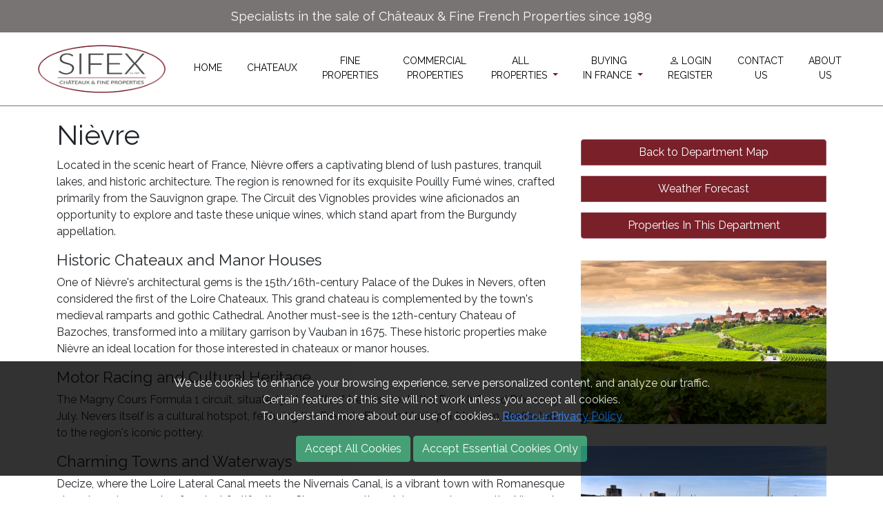

--- FILE ---
content_type: text/html; charset=UTF-8
request_url: https://www.sifex.co.uk/french-department/58
body_size: 69095
content:
<!DOCTYPE html>
<html lang="en">
    <head>
        <meta charset="utf-8" />
        <meta name="viewport" content="width=device-width, initial-scale=1, shrink-to-fit=no" />
        <meta name="description" content="SIFEX Ltd - Departments Info - Nièvre" />
        <meta name="author" content="Terry" />
        <title>SIFEX Ltd - Departments Info - Nièvre</title>
        
        <!-- Favicon-->
        <link rel="icon" type="image/x-icon" href="/assets/favicon.ico" />
        <!-- Core theme CSS (includes Bootstrap)-->
        <link href="https://cdn.jsdelivr.net/npm/select2@4.1.0-rc.0/dist/css/select2.min.css" rel="stylesheet" /> 
        <link href="https://cdnjs.cloudflare.com/ajax/libs/select2-bootstrap-theme/0.1.0-beta.10/select2-bootstrap.min.css" rel="stylesheet" />
			<link rel="stylesheet" href="/css/intlTelInput.css">



			<link rel="stylesheet" href="https://cdn.jsdelivr.net/npm/@ttskch/select2-bootstrap4-theme/dist/select2-bootstrap4.min.css">
        <link href="/css/styles.css?1439869154" rel="stylesheet" />

        <link rel="stylesheet" href="/css/owl.carousel.css">
			<link rel="stylesheet" href="/css/owl.theme.default.css">
        <link href="https://cdnjs.cloudflare.com/ajax/libs/flag-icon-css/3.5.0/css/flag-icon.min.css" rel="stylesheet" type="text/css" />
		  <link rel="stylesheet" href="https://cdn.jsdelivr.net/npm/@fortawesome/fontawesome-free@6.2.1/css/fontawesome.min.css" integrity="sha384-QYIZto+st3yW+o8+5OHfT6S482Zsvz2WfOzpFSXMF9zqeLcFV0/wlZpMtyFcZALm" crossorigin="anonymous">
		  <link rel="stylesheet" href="https://cdn.jsdelivr.net/npm/bootstrap-icons@1.8.1/font/bootstrap-icons.css">
        <link href="/css/sifex.css?157757213" rel="stylesheet" />
        
		<!-- Bootstrap core JS-->
        <script src="https://cdn.jsdelivr.net/npm/bootstrap@5.1.3/dist/js/bootstrap.bundle.min.js"></script>
        <script src="https://ajax.googleapis.com/ajax/libs/jquery/1.12.4/jquery.min.js"></script>
        <script src="//code.jquery.com/ui/1.12.1/jquery-ui.js"></script>
        <!-- Core theme JS-->
           
<link rel="stylesheet" href="https://cdn.jsdelivr.net/npm/intl-tel-input@18.2.1/build/css/intlTelInput.css">
<script src="https://cdn.jsdelivr.net/npm/intl-tel-input@18.2.1/build/js/intlTelInput-jquery.min.js"></script>


<script src="https://cdn.jsdelivr.net/npm/select2@4.1.0-rc.0/dist/js/select2.min.js"></script>       
        <script src="/js/scripts.js?587245974"></script> 

        <script src="/js/owl.carousel.js"></script>
      <!--  <script async src="https://maps.googleapis.com/maps/api/js?key=AIzaSyC_niURFyitlQ2Yr09p-AMIozYnnTZGQ_k"> </script>  -->
      <script defer
    		 src="https://maps.googleapis.com/maps/api/js?key=AIzaSyC_niURFyitlQ2Yr09p-AMIozYnnTZGQ_k&callback=initMap">
		</script> 
      

 
    </head>
    <body>

<div class="top-spacer">Specialists in the sale of Châteaux & Fine French Properties since 1989</div>
        <!-- Responsive navbar-->
        <nav class="navbar navbar-expand-lg  navbar-custom">

            <div class="container-fluid px-5" >
                <a class="navbar-brand d-lg-none" href="/home">
                	<img src="/siteimages/logofromoldsite.png" alt="" />
					 </a>
                <button class="navbar-toggler navbar-light" type="button" data-bs-toggle="collapse" data-bs-target="#navbarSupportedContent" aria-controls="navbarSupportedContent" aria-expanded="false" aria-label="Toggle navigation"><span class="navbar-toggler-icon"></span></button>
					                
                <div class="collapse navbar-collapse  "  id="navbarSupportedContent">
                    <ul class="navbar-nav ms-auto mx-auto  mb-2 mb-lg-0 ">
                    

                    
                    		<a class="navbar-brand d-none d-lg-inline" href="/home">
                				<img src="/siteimages/logofromoldsite.png" alt="" />
					 			</a>
 
                         <li class="nav-item" style="margin-top:10px;"><a class="nav-link active" aria-current="page" href="/home">HOME</a></li> 
                        
                         <li class="nav-item" style="margin-top:10px;"><a class="nav-link active" aria-current="page" href="/french-property/search/chateau">CHATEAUX</a></li>
                          <li class="nav-item"><a class="nav-link active" aria-current="page" href="/french-property/search/fine">FINE<span class="d-none d-lg-inline"><br /></span><span class="d-lg-none"> </span>PROPERTIES</a></li>
                           <li class="nav-item"><a class="nav-link active" aria-current="page" href="/french-property/search/commercial">COMMERCIAL<span class="d-none d-lg-inline"><br /></span><span class="d-lg-none"> </span>PROPERTIES</a></li>
								<li class="nav-item dropdown">
          						<a class="nav-link dropdown-toggle" href="#" id="navbarDropdownMenuLink1" role="button" data-bs-toggle="dropdown" aria-expanded="false">
            						ALL<span class="d-none d-lg-inline">&nbsp;&nbsp;&nbsp;<br /></span><span class="d-lg-none"> </span>PROPERTIES
          						</a>
          						<ul class="dropdown-menu" aria-labelledby="navbarDropdownMenuLink1">
            						<li><a class="dropdown-item" href="/french-property/search/all">Use Our Search Form</a></li> 
            					<!--	<li><a class="dropdown-item" href="/french-property/search/chateau">All Châteaux Sales</a></li>
            						<li><a class="dropdown-item" href="/french-property/search/fine">All Fine Property Sales</a></li>
            						<li><a class="dropdown-item" href="/french-property/search/commercial">All Commercial Property Sales</a></li> -->
            						<li><a class="dropdown-item " href="/french-property/search/latest">Our Latest Listings</a></li>
            						<li><a class="dropdown-item " href="/french-property/search/reduced">Properties Recently Reduced</a></li>
            						<li><a class="dropdown-item " href="/french-property/search/allproperties">All French Properties</a></li>
          						</ul>
        						</li>                          
                     <!--   <li class="nav-item"><a class="nav-link" href="/french-property/search/videos">Videos</a></li> -->
								<li class="nav-item dropdown">
          						<a class="nav-link dropdown-toggle" href="#" id="navbarDropdownMenuLink2" role="button" data-bs-toggle="dropdown" aria-expanded="false">
            						BUYING<span class="d-none d-lg-inline">&nbsp;&nbsp;&nbsp;<br /></span><span class="d-lg-none"> </span>IN FRANCE
          						</a>
          						<ul class="dropdown-menu" aria-labelledby="navbarDropdownMenuLink2">
            						<li><a class="dropdown-item" href="/french-property-buying-process">Buying Process</a></li>
            						<li><a class="dropdown-item" href="/french-property-finance">Finance and Legal</a></li>
            						<li><a class="dropdown-item" href="/buy-french-chateau">Buying French Chateaux</a></li>
            						<li><a class="dropdown-item" href="/buy-fine-french-property">Buying Fine Property</a></li>
            						<li><a class="dropdown-item" href="/buy-french-commercial-property">Buying Commercial Property</a></li>
     									<li><a class="dropdown-item" href="/selling-french-property">Selling With SIFEX</a></li>
     									<li><a class="dropdown-item" href="/french-department-info">France By Region</a></li>     									
          						</ul>
        						</li>             
        						
        						           
								<li class="nav-item"><a class="nav-link" data-bs-toggle="modal" data-bs-target="#loginModal" href="#"><i class="bi bi-person"></i>&nbsp;LOGIN<span class="d-none d-lg-inline"><br /></span><span class="d-lg-none"> / </span>REGISTER</a></li>
								
								
								<li class="nav-item"><a class="nav-link" data-bs-toggle="modal" data-bs-target="#contactModal" href="#">CONTACT<span class="d-none d-lg-inline"><br /></span><span class="d-lg-none"> </span>US</a></li>
								
								
								<li class="nav-item"><a class="nav-link active" aria-current="page" href="/about-sifex">ABOUT<span class="d-none d-lg-inline"><br /></span><span class="d-lg-none"> </span>US</a></li>
						                    </ul>
                </div>
            </div>

        </nav>           
    
        
            




 
   
 <div class="container-xl pagecontent">  
 
 <div class="row"><div class="col-md-8 mt-2"><h1>Nièvre</h1>

<p>Located in the scenic heart of France, Nièvre offers a captivating blend of lush pastures, tranquil lakes, and historic architecture. The region is renowned for its exquisite Pouilly Fumé wines, crafted primarily from the Sauvignon grape. The Circuit des Vignobles provides wine aficionados an opportunity to explore and taste these unique wines, which stand apart from the Burgundy appellation.</p>

<h3>Historic Chateaux and Manor Houses</h3>
<p>One of Nièvre's architectural gems is the 15th/16th-century Palace of the Dukes in Nevers, often considered the first of the Loire Chateaux. This grand chateau is complemented by the town's medieval ramparts and gothic Cathedral. Another must-see is the 12th-century Chateau of Bazoches, transformed into a military garrison by Vauban in 1675. These historic properties make Nièvre an ideal location for those interested in chateaux or manor houses.</p>

<h3>Motor Racing and Cultural Heritage</h3>
<p>The Magny Cours Formula 1 circuit, situated just south of Nevers, hosts the French Grand Prix every July. Nevers itself is a cultural hotspot, featuring the Frederic Blandin Municipal Museum, dedicated to the region's iconic pottery.</p>

<h3>Charming Towns and Waterways</h3>
<p>Decize, where the Loire Lateral Canal meets the Nivernais Canal, is a vibrant town with Romanesque chapels and remnants of ancient fortifications. Clamecy, another picturesque town on the Nivernais Canal, was once the hub of the logging industry and now hosts an annual water jousting event.</p>

<h3>Outdoor Activities</h3>
<p>The National Park of the Morvan offers a plethora of outdoor activities, from walking and riding to mountain biking. The Lac des Settons is a haven for water sports enthusiasts.</p>

<p>If you're interested in buying property in Nièvre, particularly chateaux or manor houses, please contact us for more information.</p></div><div class="col-md-4">

		<div class="btn-group-vertical w-100 mt-5">
			<a href="/french-department-info" class="btn btn-primary mb-3 btn-block">Back to Department Map</a>
			<a href="https://meteofrance.com/previsions-meteo-france/nievre/58" class="btn btn-primary mb-3 btn-block">Weather Forecast</a>
			<a href="/french-property/sales/department/nievre/58" class="btn btn-primary mb-3 btn-block">Properties In This Department</a>
		</div>            
 
  
		<img class="img-fluid my-3" src="https://www.siteweb65.fr/sifex/webimages/8.jpg">
  
		<img class="img-fluid my-3" src="https://www.siteweb65.fr/sifex/webimages/9.jpg">
  

            
</div></div>            
</div> 



<!-- end of split -->            
            
                
        

 <div class="container boxes"> 
 				<div class="row gx-4 gx-lg-5">

                <div class="col-md-4 mb-5">
                    <div class="card h-100">
                        <div class="card-body">
                            <h2 class="card-title">Regional Information</h2>
                            <p class="card-text">France is a large and varied country with each region and indeed each department unique from its neighbours. Our guide to each department can help you to understand more about the nuances of each area.</p>
                        </div>
                        <div class="card-footer"><a class="btn btn-primary btn-sm" href="/french-department-info">More Info</a></div>
                    </div>
                </div>

 					 <div class="col-md-4 mb-5">
                    <div class="card h-100">
                        <div class="card-body">
                            <h2 class="card-title">Our latest listings </h2>
                            <p class="card-text">We have new properties arriving everyday, here you can see our latest listings to be added to our portfolio.</p>
                        </div>
                        <div class="card-footer"><a class="btn btn-primary btn-sm" href="/french-property/search/latest">More Info</a></div>
                    </div>
                </div>

                <div class="col-md-4 mb-5">
                    <div class="card h-100">
                        <div class="card-body">
                            <h2 class="card-title">Buying In France</h2>
                            <p class="card-text">Read our guide to buying a property in France. The process could be slightly different to your own countries process.</p>
                        </div>
                        <div class="card-footer"><a class="btn btn-primary btn-sm" href="/french-property-buying-process">More Info</a></div>
                    </div>
                </div>

                             

            </div>
        </div>
        <!-- Footer-->
        <footer class="py-5 big-dark" style="color: white; background-color: #757575; ">
        <div class="container px-4 px-lg-5">
            <div class="row gx-4 gx-lg-5">
    				<div class="col-12 col-md-4">
      				<ul class="list-unstyled">
                            <li><a href="/about-sifex" class="text-decoration-none" style="color:white">About Us</a></li>
                            <li><a href="/clients-testimonials" class="text-decoration-none" style="color:white">Testimonials</a></li>
                            <li><a href="/sifex-press" class="text-decoration-none" style="color:white">Press</a></li>
   			                <li><a href="#" class=" text-decoration-none" data-bs-toggle="modal" data-bs-target="#loginModal" style="color:white">Subscribe to Email Alerts</a></li>
                            <li>&nbsp;</li>
                            <li>
                                <p class="social">
                                    <a href="https://www.facebook.com/SifexFrenchChateauxSales" class="facebook media" target="_blank"><i class="bi bi-facebook"></i></a>
                                    <a href="https://twitter.com/SifexChateaux" class="twitter media" target="_blank"><i class="bi bi-twitter"></i></a>
                                    <a href="https://www.instagram.com/sifexchateaux/" class="instagram media" target="_blank"><i class="fa-x2 bi bi-instagram"></i></a>
                                    <a href="https://www.youtube.com/user/Sifexchateaux" class="youtube media" target="_blank"><i class="bi bi-youtube"></i></a>
                                </p>
                            </li>
                        </ul> 
    				</div>
    				<div class="col-12 col-md-4">
      				<ul class="list-unstyled">
                            <li><a href="/currency" class="text-decoration-none" style="color:white">Currency Exchange</a></li>
                            <li><a href="/french-property-purchase-faq" class="text-decoration-none" style="color:white">FAQs</a></li>
                            <li><a href="/selling-french-property" class="text-decoration-none" style="color:white">Selling a Property in France</a></li>
							<li><a href="/privacy-notice" class="text-decoration-none" style="color:white">Privacy</a></li>
                            <li><a href="/terms-conditions" class="text-decoration-none" style="color:white">Terms & Conditions</a></li>
                        </ul>
    				</div>
    				<div class="col-12 col-md-4">
      				<ul class="list-unstyled" id="contact-us">
                            <li><a href="#" class="email-us text-decoration-none" data-bs-toggle="modal" data-bs-target="#contactModal" style="color:white">Email Us</a></li>
                            <li>Tel: <a href="tel:+442073841200" class="text-decoration-none" style="color:white">+44 (0)207 384 1200</a></li>
                            <li>Sifex Ltd.<br>26 Hurlingham Road</li>
                            <li>London SW6 3RF</li>
                            <li>Office hours: Mon-Fri 9am-5pm</li>
                            <li>&nbsp;</li>
                            <li class="copyright">&copy; Copyright 2026 Sifex Ltd.</li>
                            <li class="copyright"><a style="color:white; text-decoration: none" href="https://www.siteweb65.fr" target="_blank"> Web design: Siteweb65</a></li>
                        </ul>
    				</div>
  				</div>
  			</div>
        </footer>
        
<!-- Contact Modal -->
<div class="modal fade " id="contactModal" role="dialog">
	<div class="modal-dialog modal-lg">
   	<div class="modal-content">
      	<div class="modal-header">
         	<button type="button" class="btn btn-primary" data-bs-dismiss="modal">Close</button>
          	<h4 class="modal-title">Contact SIFEX</h4>
        	</div>
        	<div class="modal-body">
				<div class="container-fluid">				
					<div class="row">
						<div class="col-md-6 px-3">
						
							<form id="contactform" method="post">
							<input type="hidden" id="telcode" name="telcode"/>
								<div class="row form-group">
    								<label for="contactsurname">Surname:</label>
			   	   			<input type="text" class="form-control" id="contactsurname" name="contactsurname"  placeholder="Your Surname" value="" required>
			  					</div>
			  					<div class="row form-group">
    								<label for="contactfirstname">First Name:</label>
			   	   			<input type="text" class="form-control" id="contactfirstname" name="contactfirstname" placeholder="Your First Name" value="" required>
			  					</div>
			  					<div class="row form-group">
    								<label for="contactemail">Email:</label>
			   	   			<input type="email" class="form-control" id="contactemail" name="contactemail" placeholder="Enter Email" value="" required>
			  					</div>
			  					<div class="row form-group ">
    								<label for="contactmob">Mobile:</label>
			   	   			<input type="tel" class="form-control warning telephone" id="contactmob" name="contactmob" placeholder="" value="" required >
			  					</div>
			  					

							</div>
							<div class="col-md-6 px-3">
								<div class="row form-group ">
    								<label for="contactbudget">Budget:</label>
			   	   			<input type="tel" class="form-control warning" id="contactbudget" name="contactbudget" placeholder="Max Budget" required>
			  					</div>
			  					<div class="row form-group ">
    								<label for="contacttype">Property Type Required:</label>
			   	   			<input type="text" class="form-control warning" id="contacttype" name="contacttype" placeholder="Type Of Property" required>
			  					</div>
			  					<div class="row form-group ">
    								<label for="contacttype">Min Land Required (in Ha):</label>
			   	   			<input type="text" class="form-control warning" id="contactland" name="contactland" placeholder="Land area minimum in hectares" required>
			  					</div>
							
								<div class="row form-group ">
	    								<label for="deptdrop">Departments of interest:</label> 
	    								<select class="form-control select2contactmodal " multiple size="1" id="contactdeptdrop" name="contactdeptdrop[]" >
							           <option value="1">01 - Ain</option>
						              <option value="2">02 - Aisne</option>
						              <option value="3">03 - Allier</option>
						              <option value="4">04 - Alpes de Hautes-Provence</option>
						              <option value="5">05 - Hautes-Alpes</option>
						              <option value="6">06 - Alpes-Maritimes</option>
						              <option value="7">07 - Ardeche</option>
						              <option value="8">08 - Ardennes</option>
	                             <option value="9">09 - Ariege</option>
                                <option value="10">10 - Aube</option>
                                <option value="11">11 - Aude</option>
                                <option value="12">12 - Aveyron</option>
                                <option value="13">13 - Bouches-du-Rhône</option>
                                <option value="14">14 - Calvados</option>
                                <option value="15">15 - Cantal</option>
                                <option value="16">16 - Charente</option>
                                <option value="17">17 - Charente-Maritime</option>
                                <option value="18">18 - Cher</option>
                                <option value="19">19 - Correze</option>
                                <option value="20">20 - Corse</option>
                                <option value="21">21 - Côte-d Or</option>
                                <option value="22">22 - Côtes d Armor</option>
                                <option value="23">23 - Creuse</option>
                                <option value="24">24 - Dordogne</option>
                                <option value="25">25 - Doubs</option>
                                <option value="26">26 - Drôme</option>
                                <option value="27">27 - Eure</option>
                                <option value="28">28 - Eure-et-Loir</option>
                                <option value="29">29 - Finistere</option>
                                <option value="30">30 - Gard</option>
                                <option value="31">31 - Haute-Garonne</option>
                                <option value="32">32 - Gers</option>
                                <option value="33">33 - Gironde</option>
                                <option value="34">34 - Hérault</option>
                                <option value="35">35 - Ille-et-Vilaine</option>
                                <option value="36">36 - Indre</option>
                                <option value="37">37 - Indre-et-Loire</option>
                                <option value="38">38 - Isere</option>
                                <option value="39">39 - Jura</option>
                                <option value="40">40 - Landes</option>
                                <option value="41">41 - Loir-et-Cher</option>
                                <option value="42">42 - Loire</option>
                                <option value="43">43 - Haute-Loire</option>
                                <option value="44">44 - Loire-Atlantique</option>
                                <option value="45">45 - Loiret</option>
                                <option value="46">46 - Lot</option>
                                <option value="47">47 - Lot-et-Garonne</option>
                                <option value="48">48 - Lozere</option>
                                <option value="49">49 - Maine-et-Loire</option>
                                <option value="50">50 - Manche</option>
                                <option value="51">51 - Marne</option>
                                <option value="52">52 - Haute-Marne</option>
                                <option value="53">53 - Mayenne</option>
                                <option value="54">54 - Meurthe-et-Moselle</option>
                                <option value="55">55 - Meuse</option>
                                <option value="56">56 - Morbihan</option>
                                <option value="57">57 - Moselle</option>
                                <option value="58">58 - Nievre</option>
                                <option value="59">59 - Nord</option>
                                <option value="60">60 - Oise</option>
                                <option value="61">61 - Orne</option>
                                <option value="62">62 - Pas-de-Calais</option>
                                <option value="63">63 - Puy-de-Dôme</option>
                                <option value="64">64 - Pyrénées-Atlantiques</option>
                                <option value="65">65 - Hautes-Pyrénées</option>
                                <option value="66">66 - Pyrénées-Orientales</option>
                                <option value="67">67 - Bas-Rhin</option>
                                <option value="68">68 - Haut-Rhin</option>
                                <option value="69">69 - Rhône</option>
                                <option value="70">70 - Haute-Saône</option>
                                <option value="71">71 - Saône-et-Loire</option>
                                <option value="72">72 - Sarthe</option>
                                <option value="73">73 - Savoie</option>
                                <option value="74">74 - Haute-Savoie</option>
                                <option value="75">75 - Paris</option>
                                <option value="76">76 - Seine-Maritime</option>
                                <option value="77">77 - Seine-et-Marne</option>
                                <option value="78">78 - Yvelines</option>
                                <option value="79">79 - Deux-Sevres</option>
                                <option value="80">80 - Somme</option>
                                <option value="81">81 - Tarn</option>
                                <option value="82">82 - Tarn-et-Garonne</option>
                                <option value="83">83 - Var</option>
                                <option value="84">84 - Vaucluse</option>
                                <option value="85">85 - Vendée</option>
                                <option value="86">86 - Vienne</option>
                                <option value="87">87 - Haute-Vienne</option>
                                <option value="88">88 - Vosges</option>
                                <option value="89">89 - Yonne</option>
                                <option value="90">90 - Territoire-de-Belfort</option>
                                <option value="91">91 - Essonne</option>
                                <option value="92">92 - Hauts-de-Seine</option>
                                <option value="93">93 - Seine-Saint-Denis</option>
                                <option value="94">94 - Val-de-Marne</option>
                                <option value="95">95 - Val-d Oise</option>
                  				</select>
									</div>	
									
									<div class="row form-group">
	    								<label for="regdrop">Regions of interest:</label> 
	    								<select class="form-control select2contactmodal " multiple size="1" id="contactregdrop" name="contactregdrop[]" >
											<option></option>				  							
				  							<option value="84">Auvergne-Rhône-Alpes</option>
							            <option value="27">Bourgogne-Franche-Comté</option>
              		               <option value="53">Bretagne</option>
		                           <option value="24">Centre-Val de Loire</option>
                                 <option value="94">Corse</option>
                                 <option value="44">Grand Est</option>
                                 <option value="32">Hauts-de-France</option>
                                 <option value="11">Ile-de-France</option>
                                 <option value="28">Normandie</option>
                                 <option value="75">Nouvelle-Aquitaine</option>
                                 <option value="76">Occitanie</option>
                                 <option value="52">Pays de la Loire</option>
                                 <option value="93">Provence-Alpes-Côte d’Azur</option>
           							</select>
									</div>	
							</div>					
							
							<div class="col-md-12 px-3">			  			
			  								  					
			  					<div class="row form-group">
			   	 				<label for="contactfreetext">Your Message / Question:</label>
			   	   			<textarea class="form-control" id="contactfreetext" name="contactfreetext" rows="14" ></textarea>
			  					</div>
 			 					<div class="row form-group mt-4"> 
		   	  					<button type="submit" class="btn btn-primary" id="contactsubmit">Submit</button>
			  					</div>
			  												</form>
						</div>
					</div>	
				</div>        	
        	</div>
      </div>
   </div>
</div>

<!-- Login Modal -->
<div class="modal fade " id="loginModal" role="dialog">
	<div class="modal-dialog modal-lg">
   	<div class="modal-content">
      	<div class="modal-header">
          	<button type="button" class="btn btn-primary" data-bs-dismiss="modal">Close</button>
          	<h4 class="modal-title">My SIFEX</h4>
        	</div>
      	<div class="modal-body">
				<div class="container-fluid">
					<div class="row">
						<div class="col-md-6">
							<div class="panel panel-default">
      		    			<div class="panel-heading"></div>
								<div class="panel-body">
							      		    					<p>To save your preferred properties and to receive regular email updates on new properties you must register with us.</p>
      		    					<p>Registration is free and providing your criteria will allow us to search for properties that closely match your requirements, budget and location.</p>
      		    					<p>Registration also allows you to save your preferred properties to your MY SIFEX account for future reference.</p>
																		
										<div class="row ">
										<div class="col text-center">
      		    					<button type="button" class="btn btn-primary questionaire" >Register to MY SIFEX</button>
										</div>
										</div>
										
				   	 					
															</div>
							</div>
						</div>

						<div class="col-md-6">
							<div class="panel panel-default">
         	 				<div class="panel-heading"></div>
								<div class="panel-body">
         	 					<p>If you have already registered for a MY SIFEX account sign in below to access your saved preferred properties.<br /><br /></p>
									<form class="form-horizontal area-form mt-2" role="form" id="loginform" >
				  						<div class="row form-group">
    										<label for="email1">Email:</label>
				   	   				<input type="email" class="form-control" id="email1" name="email1" placeholder="E-mail" required>
				   	 				</div>
				   	 				<div class="row form-group">
    										<label for="password1">Password:</label>
				   	   				<input type="text" class="form-control" id="password1" name="password1" placeholder="Password" required>
				   	 				</div>
 				 						<div class="row form-group "> 
										<div class="col text-center">
 				   						<button type="submit" class="btn btn-primary mt-4 mx-2 " id="loginFormSubmit">Log In </button>
 				   						<button type="button" class="btn btn-primary mt-4 mx-2 " id="forgotPW">Forgot Password</button> 
										</div>
				   	 				</div>
									</form>
								</div>
							</div>
						</div>
					</div>
				</div>
			</div>
		</div>
	</div>
</div>


<!-- Change Password Modal -->
<div class="modal fade " id="pwchangeModal" role="dialog">
	<div class="modal-dialog modal-lg">
   	<div class="modal-content">
      	<div class="modal-header">
          	<button type="button" class="btn btn-primary" data-bs-dismiss="modal">Close</button>
          	<h4 class="modal-title">My-Sifex Change Password</h4>
        	</div>
      	<div class="modal-body">
				<div class="container-fluid">
					<div class="row">
						<div class="col-md-12">
							<div class="panel panel-default">
         	 				<div class="panel-heading"></div>
								<div class="panel-body">
									<p>Change your login password on your My-Sifex account.</p>
									<form class="form-horizontal area-form mt-2" role="form" id="pwchangeform" >
				  						<div class="row form-group">
				  							<div class="col-md-6 offset-md-3">
    											<label for="email1">Your existing password:</label>
				   	   					<input type="password" class="form-control" id="oldpassword" name="oldpassword" placeholder="Existing Password" required>
				   	   				</div>
				   	 				</div>
				   	 				<div class="row form-group">
				  							<div class="col-md-6 offset-md-3">
    											<label for="email1">New password:</label>
				   	   					<input type="password" class="form-control" id="newpassword" name="newpassword" placeholder="New Password" required>
				   	   					<input type="password" class="form-control" id="confirmpassword" name="confirmpassword" placeholder="Confirm New Password" required>
				   	   				</div>
				   	 				</div>
				   	 				
 				 						<div class="row form-group "> 
										<div class="col text-center">
 				   						<button type="submit" class="btn btn-primary mt-4 " id="loginFormSubmit">Save New Password </button>
										</div>
				   	 				</div>
									</form>
								</div>
							</div>
						</div>
					</div>
				</div>
			</div>
		</div>
	</div>
</div>


<!-- Password Modal -->
<div class="modal fade " id="passwordModal" role="dialog">
	<div class="modal-dialog modal-lg">
   	<div class="modal-content">
      	<div class="modal-header">
          	<button type="button" class="btn btn-primary" data-bs-dismiss="modal">Close</button>
          	<h4 class="modal-title">Wrong / Forgotten Password</h4>
        	</div>
      	<div class="modal-body">
				<div class="container-fluid">
					<div class="row">
						<div class="col-md-12">
							<div class="panel panel-default">
         	 				<div class="panel-heading"></div>
								<div class="panel-body">
									<p>Having trouble getting into your My-Sifex account .. that's no problem, let us help..</p>
         	 					<p>If you have already registered with us and have forgotten your password please use the form below and we'll send you a replacement password to your email address.<br /><br /></p>
									<p>If you want to try logging in again, just close this message box and use the menu to login as normal.</p>
									<form class="form-horizontal area-form mt-2" role="form" id="pwform" >
				  						<div class="row form-group">
				  							<div class="col-md-6 offset-md-3">
    											<label for="email1">Email:</label>
				   	   					<input type="email" class="form-control" id="forgotemail" name="forgotemail" placeholder="E-mail" required>
				   	   				</div>
				   	 				</div>
				   	 				
 				 						<div class="row form-group "> 
										<div class="col text-center">
 				   						<button type="submit" class="btn btn-primary mt-4 " id="loginFormSubmit">Recover Password </button>
										</div>
				   	 				</div>
									</form>
								</div>
							</div>
						</div>
					</div>
				</div>
			</div>
		</div>
	</div>
</div>

<!-- Password error Modal -->
<div class="modal fade " id="pwerrorModal" role="dialog">
	<div class="modal-dialog modal-lg">
   	<div class="modal-content">
      	<div class="modal-header">
          	<button type="button" class="btn btn-primary" data-bs-dismiss="modal">Close</button>
          	<h4 class="modal-title">Wrong / Forgotten Password</h4>
        	</div>
      	<div class="modal-body">
				<div class="container-fluid">
					<div class="row">
						<div class="col-md-12">
							<div class="panel panel-default">
         	 				<div class="panel-heading"></div>
								<div class="panel-body">
									<p>You have asked to recover your My-Sifex password for your user account. </p>
							 		<p>We are sorry to say that we do not have this email address in our records, as such we can not locate any account that belongs to you. </p>
									<p>Maybe you have another email address that you used to register with us ? If not we invite you to register
											with us using the button below and create a new account using this email address.</p>
									<p>Registration is quick and free and allows us to better serve you in your search for French Property.</p>
									<div class="col text-center">									
										<button type="button" class="btn btn-primary questionaire" >Register to MY SIFEX</button>
									</div>
								</div>
							</div>
						</div>
					</div>
				</div>
			</div>
		</div>
	</div>
</div>

<!-- Password sent Modal -->
<div class="modal fade " id="pwsentModal" role="dialog">
	<div class="modal-dialog modal-lg">
   	<div class="modal-content">
      	<div class="modal-header">
          	<button type="button" class="btn btn-primary" data-bs-dismiss="modal">Close</button>
          	<h4 class="modal-title">Wrong / Forgotten Password</h4>
        	</div>
      	<div class="modal-body">
				<div class="container-fluid">
					<div class="row">
						<div class="col-md-12">
							<div class="panel panel-default">
         	 				<div class="panel-heading"></div>
								<div class="panel-body">
									<p>Your account has been located and an email containing your new log in details has been sent to all the email addresses we have for you.</p>
									<p>Please be sure to check in your spam folder if you can not find it in your inbox.</p>
									<p>Close this box and log in using the details in the email you are going to recieve, if you wish to modify the password you can do so once logged in under My-Sifex</p>
									
								</div>
							</div>
						</div>
					</div>
				</div>
			</div>
		</div>
	</div>
</div>

<!-- Contact sent Modal -->
<div class="modal fade " id="contactsentModal" role="dialog">
	<div class="modal-dialog modal-lg">
   	<div class="modal-content">
      	<div class="modal-header">
          	<button type="button" class="btn btn-primary" data-bs-dismiss="modal">Close</button>
          	<h4 class="modal-title">Thank You</h4>
        	</div>
      	<div class="modal-body">
				<div class="container-fluid">
					<div class="row">
						<div class="col-md-12">
							<div class="panel panel-default">
         	 				<div class="panel-heading"></div>
								<div class="panel-body">
									<p>Your message has been sent to us, we thank you for your interest.</p>
									<p>One of our team will be in contact with you as soon as possible.</p>
								</div>
							</div>
						</div>
					</div>
				</div>
			</div>
		</div>
	</div>
</div>


<!-- Login Success -->
<div class="modal fade " id="loggedinModal" role="dialog">
	<div class="modal-dialog modal-lg">
   	<div class="modal-content">
      	<div class="modal-header">
          	<!-- <button type="button" class="btn btn-primary" data-bs-dismiss="modal">Close</button> -->
          	<h4 class="modal-title">Welcome Back to "My SIFEX"</h4>
        	</div>
      	<div class="modal-body">
				<div class="container-fluid">
					<div class="row">
						<div class="col-md-6">
							<div class="panel panel-default">
      		    			<div class="panel-heading"></div>
								<div class="panel-body">
							
										<p>You are now logged in 'My SIFEX'.</p>
										
										<p>Continue browsing our site, contact us if we can be of any assistance with your search</p>
										<button type="button" class="btn btn-primary btn-block reloadpage">Continue</button>  
							
								</div>
							</div>
						</div>

						<div class="col-md-6">
							<div class="panel panel-default">
         	 				<div class="panel-heading"></div>
								<div class="panel-body">
         	 					<p>Your Viewing List has been reloaded from your account and can be accessed through the menu bar under 'My SIFEX' 
										or by using the button below</p>
										<button type="button" class="btn btn-primary btn-block favourites ">See My Viewing List</button>
									
								</div>
							</div>
						</div>
					</div>
				</div>
			</div>
		</div>
	</div>
</div>




<div class="cookie-disclaimer">
  <div class="cookie-close accept-cookie"></div>
  <div class="container">
    <p>We use cookies to enhance your browsing experience, serve personalized content, and analyze our traffic. <br />
		Certain features of this site will not work unless you accept all cookies.<br />    
    To understand more about our use of cookies... <a href="/privacy-notice">Read our Privacy Policy</a></p>

    <button type="button" class="btn btn-success accept-cookie">Accept All Cookies</button>
    <button type="button" class="btn btn-success accept-essential">Accept Essential Cookies Only</button>
  </div>
</div>






<!-- Q1 Modal -->
<div class="modal fade" id="q1Modal" role="dialog">
	<div class="modal-dialog modal-lg">
   	<div class="modal-content">
        
			<div class="modal-header">
          	<button type="button" class="btn btn-primary" data-bs-dismiss="modal">Quit</button>
          	<h4 class="modal-title">My Details:</h4>
        	</div>
		
        	<div class="modal-body">
				<div class="container-fluid">
					<form id="q1form" method="post"  >
						<input type="hidden" name="Q1" value="YES" />
						<input type="hidden" name="clientemail" />

						<div class="row">
							<div class="col-sm-6">
								<p>Your Details (* = required)</p>
								<input type="text" class="form-control mt-1" id="1title" name="1title" placeholder="* Title" required >
								<input type="text" class="form-control mt-1" id="1firstname" name="1firstname"  placeholder="* First Name" required >
								<input type="text" class="form-control mt-1" id="1surname" name="1surname" i placeholder="* Surname" required >
								<div class="form-group row">
									<label class="col-lg-4 col-form-label">Home Tel</label>
									<div class="col-lg-8">
										<input type="text" class="form-control mt-1 telephone1" id="1tel1" name="1tel1"  placeholder=""  >									
									</div>			      			
								</div>
								<div class="form-group row">
									<label class="col-lg-4 col-form-label">Mobile Tel *</label>
									<div class="col-lg-8">
			      					<input type="text" class="form-control mt-1 telephone2" id="1tel2" name="1tel2"  placeholder="" required >
									</div>			      			
								</div>

								<input type="text" class="form-control mt-1" id="1email1" name="1email1"  placeholder="* Email address" required >
								<input type="text" class="form-control mt-1" id="1password" name="1password"  placeholder="* Choose Password" required >
								<input type="hidden" id="telcode1" name="telcode1"/>
								<input type="hidden" id="telcode2" name="telcode2"/>				  			
				  			</div>
							<div class="col-sm-6">
								<p>Your Partners Details</p>
			  					<input type="text" class="form-control mt-1" id="title" name="2title" placeholder="Title"  >
								<input type="text" class="form-control mt-1" id="firstname" name="2firstname" placeholder="First Name"  >
								<input type="text" class="form-control mt-1" id="surname" name="2surname" placeholder="Surname"  >
								<div class="form-group row">
									<label class="col-lg-4 col-form-label">Home Tel</label>
									<div class="col-lg-8">
										<input type="text" class="form-control mt-1 telephone3" id="2tel1" name="2tel1"  placeholder=""  >									
									</div>			      			
								</div>
								<div class="form-group row">
									<label class="col-lg-4 col-form-label">Mobile Tel</label>
									<div class="col-lg-8">
			      					<input type="text" class="form-control mt-1 telephone4" id="2tel2" name="2tel2"  placeholder="" >
									</div>			      			
								</div>

								<input type="text" class="form-control mt-1" id="email" name="2email1" placeholder="Email address"  >
								<input type="hidden" id="telcode3" name="telcode3"/>
								<input type="hidden" id="telcode4" name="telcode4"/>
  							</div>
						</div>
						
						
						<div class="row">
							<div class="col-sm-6">

								<div class="form-group mt-1">
	    							<!--	<label for="deptdrop">Departments of interest:</label> -->
	    								<select class="form-control select2q1modal " multiple size="1" id="deptdrop" name="deptdrop[]" data-placeholder="Departments of interest" >
							           <option value="01">01 - Ain</option>
						              <option value="02">02 - Aisne</option>
						              <option value="03">03 - Allier</option>
						              <option value="04">04 - Alpes de Hautes-Provence</option>
						              <option value="05">05 - Hautes-Alpes</option>
						              <option value="06">06 - Alpes-Maritimes</option>
						              <option value="07">07 - Ardeche</option>
						              <option value="08">08 - Ardennes</option>
	                             <option value="09">09 - Ariege</option>
                                <option value="10">10 - Aube</option>
                                <option value="11">11 - Aude</option>
                                <option value="12">12 - Aveyron</option>
                                <option value="13">13 - Bouches-du-Rhône</option>
                                <option value="14">14 - Calvados</option>
                                <option value="15">15 - Cantal</option>
                                <option value="16">16 - Charente</option>
                                <option value="17">17 - Charente-Maritime</option>
                                <option value="18">18 - Cher</option>
                                <option value="19">19 - Correze</option>
                                <option value="20">20 - Corse</option>
                                <option value="21">21 - Côte-d Or</option>
                                <option value="22">22 - Côtes d Armor</option>
                                <option value="23">23 - Creuse</option>
                                <option value="24">24 - Dordogne</option>
                                <option value="25">25 - Doubs</option>
                                <option value="26">26 - Drôme</option>
                                <option value="27">27 - Eure</option>
                                <option value="28">28 - Eure-et-Loir</option>
                                <option value="29">29 - Finistere</option>
                                <option value="30">30 - Gard</option>
                                <option value="31">31 - Haute-Garonne</option>
                                <option value="32">32 - Gers</option>
                                <option value="33">33 - Gironde</option>
                                <option value="34">34 - Hérault</option>
                                <option value="35">35 - Ille-et-Vilaine</option>
                                <option value="36">36 - Indre</option>
                                <option value="37">37 - Indre-et-Loire</option>
                                <option value="38">38 - Isere</option>
                                <option value="39">39 - Jura</option>
                                <option value="40">40 - Landes</option>
                                <option value="41">41 - Loir-et-Cher</option>
                                <option value="42">42 - Loire</option>
                                <option value="43">43 - Haute-Loire</option>
                                <option value="44">44 - Loire-Atlantique</option>
                                <option value="45">45 - Loiret</option>
                                <option value="46">46 - Lot</option>
                                <option value="47">47 - Lot-et-Garonne</option>
                                <option value="48">48 - Lozere</option>
                                <option value="49">49 - Maine-et-Loire</option>
                                <option value="50">50 - Manche</option>
                                <option value="51">51 - Marne</option>
                                <option value="52">52 - Haute-Marne</option>
                                <option value="53">53 - Mayenne</option>
                                <option value="54">54 - Meurthe-et-Moselle</option>
                                <option value="55">55 - Meuse</option>
                                <option value="56">56 - Morbihan</option>
                                <option value="57">57 - Moselle</option>
                                <option value="58">58 - Nievre</option>
                                <option value="59">59 - Nord</option>
                                <option value="60">60 - Oise</option>
                                <option value="61">61 - Orne</option>
                                <option value="62">62 - Pas-de-Calais</option>
                                <option value="63">63 - Puy-de-Dôme</option>
                                <option value="64">64 - Pyrénées-Atlantiques</option>
                                <option value="65">65 - Hautes-Pyrénées</option>
                                <option value="66">66 - Pyrénées-Orientales</option>
                                <option value="67">67 - Bas-Rhin</option>
                                <option value="68">68 - Haut-Rhin</option>
                                <option value="69">69 - Rhône</option>
                                <option value="70">70 - Haute-Saône</option>
                                <option value="71">71 - Saône-et-Loire</option>
                                <option value="72">72 - Sarthe</option>
                                <option value="73">73 - Savoie</option>
                                <option value="74">74 - Haute-Savoie</option>
                                <option value="75">75 - Paris</option>
                                <option value="76">76 - Seine-Maritime</option>
                                <option value="77">77 - Seine-et-Marne</option>
                                <option value="78">78 - Yvelines</option>
                                <option value="79">79 - Deux-Sevres</option>
                                <option value="80">80 - Somme</option>
                                <option value="81">81 - Tarn</option>
                                <option value="82">82 - Tarn-et-Garonne</option>
                                <option value="83">83 - Var</option>
                                <option value="84">84 - Vaucluse</option>
                                <option value="85">85 - Vendée</option>
                                <option value="86">86 - Vienne</option>
                                <option value="87">87 - Haute-Vienne</option>
                                <option value="88">88 - Vosges</option>
                                <option value="89">89 - Yonne</option>
                                <option value="90">90 - Territoire-de-Belfort</option>
                                <option value="91">91 - Essonne</option>
                                <option value="92">92 - Hauts-de-Seine</option>
                                <option value="93">93 - Seine-Saint-Denis</option>
                                <option value="94">94 - Val-de-Marne</option>
                                <option value="95">95 - Val-d Oise</option>
                  				</select>
									</div>						
						
								</div>
								<div class="col-sm-6">

									<div class="form-group mt-1">
	    							<!--	<label for="regdrop">* Regions of interest:</label> -->
	    								<select class="form-control select2q1modal " multiple size="1" id="regdrop" name="regdrop[]" data-placeholder="* Regions of interest" >
<option></option>				  							
				  							<option value="Auvergne-Rhône-Alpes">Auvergne-Rhône-Alpes</option>
							            <option value="Bourgogne-Franche-Comté">Bourgogne-Franche-Comté</option>
              		               <option value="Bretagne">Bretagne</option>
		                           <option value="Centre-Val de Loire">Centre-Val de Loire</option>
                                 <option value="Corse">Corse</option>
                                 <option value="Grand Est">Grand Est</option>
                                 <option value="Hauts-de-France">Hauts-de-France</option>
                                 <option value="Ile-de-France">Ile-de-France</option>
                                 <option value="Normandie">Normandie</option>
                                 <option value="Nouvelle-Aquitaine">Nouvelle-Aquitaine</option>
                                 <option value="Occitanie">Occitanie</option>
                                 <option value="Pays de la Loire">Pays de la Loire</option>
                                 <option value="Provence-Alpes-Côte d’Azur">Provence-Alpes-Côte d’Azur</option>
           							</select>
									</div>		
								</div>
						</div>
						
						<div class="row">
								<div class="col-sm-6">

									<div class="form-group mt-1 ">
									<!--   <label for="maxbudget">* Maximum budget:</label> -->
										<input type="text" class="form-control " id="maxbudget" name="maxbudget" placeholder="* Maximum budget in euros" required >
									</div>

									<div class="form-group mt-1">
	    						<!--	<label for="proptype">* Property type:</label> -->
	    							<select class="form-control select2q1modal " multiple size="1" id="proptype" name="proptype[]" data-placeholder="* Property type" required >
	              				<option>Bastide</option>
	              				<option>Chalet</option>
	              				<option>Chartreuse</option>
	 				        		<option>Chateau</option>
	              				<option>Country House</option>
	              				<option>Domaine</option>
	              				<option>Farmhouse</option>
	              				<option>Maison de Maitre</option>
	              				<option>Manoir</option>
	              				<option>Mill</option>
	              				<option>Village house</option>
	    								</select>
									</div>
									
								</div>
								<div class="col-sm-6">		
		
									<div class="form-group mt-1 ">
	    							<!-- <label for="purchasestat">* Your buying position:</label> -->
	    								<select class="form-control select2q1modal  " size="1" id="purchasestat" name="purchasestat" data-placeholder="* Your buying position" required >
	            						<option></option>
	            						<option>100% Cash Buyer</option>
	              						<option>100% Mortgage Buyer</option>
	              						<option>100% Sale Of Property</option>
	              						<option>Cash + Mortgage</option>
	              						<option>Property Sale + Mortgage</option>
	              						<option>Property Sale + Cash</option>
	              			   		<option>Property Sale + Cash + Mortgage</option>	              					              				
	    								</select>
									</div>
		
									<div class="form-group mt-1">
	    								<!-- <label for="confirmcontact">* Receive Sifex newsletters:</label> -->
	    								<select class="form-control select2q1modal" id="confirmcontact" name="confirmcontact" data-placeholder="* Receive Sifex newsletters" required >
	            						<option></option>
	            						<option>Yes</option>
	              						<option>No</option>
	    								</select>
									</div>	
								
								</div>								
						
						</div>
		
					
		
					
 						<div class="row"> 
							<button type="submit" class="btn btn-primary col-10 offset-1 mt-3" id="q1submit">Submit Form</button> 	    		
						</div>
					</form>
        		</div> <!-- end container -->
        
		  </div>
		</div>
	</div>
</div> 


<!-- Q2 Modal -->
<div class="modal fade" id="q2Modal" role="dialog">
	<div class="modal-dialog  modal-lg">
      	<div class="modal-content">
        	
			<div class="modal-header">
          		<button type="button" class="btn btn-primary" data-bs-dismiss="modal">Quit</button>
          		<h4 class="modal-title">Extra details on your Search Area</h4>
        	</div>
        
			<div class="modal-body">
				<div class="container-fluid">
					<form id="q2form" method="post"  >
						<input type="hidden" name="Q2" value="YES" />

						<p>Thank you for registering with SIFEX, you can now keep browsing our site and add all your preferred properties into your My SIFEX account.</p>
						<p>However we invite you to continue to add extra criteria to this questionnaire so that Sifex can run an efficient property search for you.</p> 
	
						<div id="any" class="areaselections">
							<div class="form-group">
	 							<label for="customarea">Additional information on the area of your search:</label>
				    			<textarea class="form-control" id="customarea" name="customarea" rows="5" ></textarea>
							</div>
						</div>						
	
						<div id="town"  class="hidden  areaselections">
							
							<div class="row">
								<div class="col-sm-6">
									<div class="form-group">
	    								<label for="townpc">Location of property:</label>
										<select class="form-control select2q2modal" multiple size="1" id="location" name="location[]" data-placeholder="ALL" >
	            				<option>Rural</option>
	              				<option>Edge of Village</option>
	              				<option>Village</option>
	              				<option>Outskirts of Town</option>
	              				<option>Town</option>
	              				<option>City</option>
	              				<option>Mountains</option>
	              				<option>Coastal</option>
	    								</select>
									</div>
								</div>
								<div class="col-sm-6">
									<div class="form-group">
	    								<label for="townrad">How far from village or town (Kms):</label>
	    								<select class="form-control" id="townrad" name="townrad" >
	 				        	<option selected >0</option>
	            				<option>5</option>
	              				<option>10</option>
	              				<option>15</option>
	              				<option>20</option>
	              				<option>25</option>
	              				<option>30</option>
	              				<option>50</option>
	              				<option>>50</option>

	    								</select>
									</div>
								</div>
							</div>
						</div>
	
	
						
	
												
							
	
						

	 					<div class="row"> 
 			   		
 			   		 	<!--	<button type="button" class="btn btn-primary col-3 offset-1 mt-3" id="q2back" >Back</button> -->
	 			     			<button type="submit" class="btn btn-primary col-6 offset-1 mt-3" id="q2submit">Next Page</button>
				    		
				  		</div>
					</form>
	        	</div>
			</div>
   		    

	      	
	    </div>
	</div>
</div>

<!-- Q3 Modal -->
  <div class="modal fade" id="q3Modal" role="dialog">
    <div class="modal-dialog  modal-lg">
      <div class="modal-content">
        <div class="modal-header">
          <button type="button" class="btn btn-primary" data-bs-dismiss="modal">Quit</button>
          <h4 class="modal-title">Extra details on your Property</h4>
        </div>
        <div class="modal-body">
		
		<div class="container-fluid">
			<form id="q3form" method="post"  >
						<input type="hidden" name="Q3" value="YES" />
						


						
						<div class="row">
							<div class="col-sm-6">
													
							
							<div class="form-group">
	    							<label for="beds">Minimum number of bedrooms:</label>
	    							<select class="form-control" id="beds" name="beds" >
	 				        	<option selected disabled hidden></option>
	            				<option>1</option>
	              				<option>2</option>
	              				<option>3</option>
	              				<option>4</option>
	              				<option>5</option>
	              				<option>6</option>
	              				<option>7</option>
	              				<option>8</option>
	              				<option>9</option>
	              				<option>10</option>
	              				<option>More than 10</option>
	    								</select>
								</div>
								
								<div class="form-group">
	    					<label for="condition">Renovations required:</label>
	    					<select class="form-control" id="condition" name="condition" >
	 				        	<option selected disabled hidden></option>
	            				<option>Turnkey</option>
	              				<option>Redecoration only</option>
	              				<option>Minimum renovation</option>
	              				<option>Habitable</option>
	              				<option>Renovation project</option>
	    					</select>
								</div>
								
								
								<div class="form-group">
	    							<label for="outbuildings">Outbuildings required:</label>
	    							<select class="form-control select2q3modal" multiple size="1" id="outbuildings" name="outbuildings[]" >
									<option>None</option>	 				        		
	 				        		<option>2nd House</option>
	              				<option>Gites / Complex</option>
	              				<option>Orangery</option>
	              				<option>Barn</option>
	              				<option>Chapel</option>
	              				<option>Stables</option>
	              				<option>Garage</option>
	              				<option>Commercial Space</option>
	              				<option>Studio</option>
	              				<option>Guardians House</option>

	    								</select>
								</div>										
								
								
							</div>
							<div class="col-sm-6">
								
								
								

						<div id="obyes" class="hidden">
							<div class="form-group">
	 							<label for="obyes">Please tell us more about your ideal property:</label>
				    			<textarea class="form-control" id="propdesc" name="propdesc" rows="5"  ></textarea>
							</div>
						</div>

						
							</div>
						</div>

								
						
						

											
						

 			<div class="row form-group"> 
 			   		 	<button type="button" class="btn btn-primary col-3 offset-1 mt-3" id="q3back" >Back</button>
 			     <button type="submit" class="btn btn-primary col-6 offset-1 mt-3" id="q3submit">Next Page</button>

			  </div>
					</form>
	        	</div>
			</div>
   		    
      	
	    </div>
	</div>
</div>



<!-- Q4 Modal -->
  <div class="modal fade" id="q4Modal" role="dialog">
    <div class="modal-dialog modal-lg">
      <div class="modal-content">
        <div class="modal-header">
          <button type="button" class="btn btn-primary" data-bs-dismiss="modal">Quit</button>
          <h4 class="modal-title">Extra details on your Land Requirements</h4>
        </div>
        <div class="modal-body">
		
		<div class="container-fluid">
			<form id="q4form" method="post"  >
			<input type="hidden" name="Q4" value="YES" />
			
					<div class="row">
						<div class="col-sm-6">
						
<div class="form-group">
	    					<label for="landoptions">Type of land:</label>
	    					<select class="form-control" id="landoptions" name="landoptions" >
	 				        	<option selected disabled hidden></option>
	 				        	<option>Any</option>
	              				<option>Park land</option>
	              				<option>Pasture / Equestrian</option>
	              				<option>Woods</option>
	              				<option>Views</option>
	              				<option>Farmland</option>
	              				<option>Vineyard</option>
	              				<option>Hobby Vineyard</option>
	    					</select>
						</div>						
						
						</div>
						<div class="col-sm-6">
						
						<div id="landha" class="hidden landops">
							<div class="form-group">
    							<label for="landarea">Land area in hectares:</label>
								<input type="text" class="form-control" id="landarea" name="landarea" placeholder="" >
							</div>
						</div>						
						
						</div>
					
					</div>

						

						<div id="landwoods" class="hidden landops">
							<div class="form-group">
	 							<label for="landuse">Please tell us more about your usage of the land:</label>
				    			<textarea class="form-control" id="landuse" name="landuse" rows="5" ></textarea>
							</div>
						</div>						
												

					<div class="hidden swimmingpools">
						<div class="form-group ">
	    					<label for="swimmingpools">Swimming Pool:</label>
	    					<select class="form-control" id="swimmingpools" name="swimmingpools" data-placeholder="" >
	 				        	<option selected disabled hidden></option>
	              				<option>Yes</option>
	              				<option>No</option>
	    					</select>
			  			</div>
					</div>
					
					<div class="hidden tenniscourt">
						<div class="form-group ">
	    					<label for="tenniscourt">Tennis court:</label>
	    					<select class="form-control" id="tenniscourt" name="tenniscourt" data-placeholder="" >
	 				        	<option selected disabled hidden></option>
	              				<option>Yes</option>
	              				<option>No</option>
	    					</select>
			  			</div>
					</div>
					
					<div class="hidden water">
						<div class="form-group ">
	    					<label for="water">Water on land:</label>
	    					<select class="form-control" id="water" name="water" data-placeholder="" >
	 				        	<option selected disabled hidden></option>
	              				<option>River</option>
	              				<option>Lake</option>
	              				<option>Pond</option>
	    					</select>
			  			</div>
					</div>					

 			<div class="row form-group"> 
 			   		 	<button type="button" class="btn btn-primary col-3 offset-1 mt-3"  id="q4back" >Back</button>
 			     <button type="submit" class="btn btn-primary col-6 offset-1 mt-3" id="q4submit">Next Page</button>

			  </div>
					</form>
	        	</div>
			</div>
   		    

	      	
	    </div>
	</div>
</div>



<!-- Q5 Modal -->
  <div class="modal fade" id="q5Modal" role="dialog">
    <div class="modal-dialog modal-lg">
      <div class="modal-content">
        <div class="modal-header">
          <button type="button" class="btn btn-primary" data-bs-dismiss="modal">Quit</button>
          <h4 class="modal-title">Extra details on Financial Details</h4>
        </div>
        <div class="modal-body">
		
		<div class="container-fluid">
			<form id="q5form" method="post"  >
			<input type="hidden" name="Q5" value="YES" />

						

							

						

						
						<div id="budgetyes" class="hidden buddetails">
							<div class="row">
								<div class="col-sm-6">

													
								<div class="form-group">
								<label for="propuse">Property purpose:</label>
	    						<select class="form-control" id="propuse" name="propuse" >
	    							<option selected disabled hidden></option>
		 				        	<option>Permanent Home</option>
	              				<option>Holiday or Secondary Home</option>
	    					</select>
						</div>
								
									
									
									
						
						
						<div class="form-group">
						<label for="mortagree">If a mortgage is required, do you have an Agreement in Place?</label>
	    					<select class="form-control" id="mortagree" name="mortagree" >
		 				        	<option selected disabled hidden>Please select:</option>
	            				<option>Yes</option>
	              				<option>No</option>
	    					</select>
						</div>
						
															
									
								</div>
								<div class="col-sm-6">
						
						<div id="commercial" class="hidden ">
							<div class="form-group">
	 							<label for="commercial">Commercial project? please give details:</label>
				    			<textarea class="form-control" id="commercial" name="commercial" rows="5" ></textarea>
							</div>
						</div>
						
									
						<div id="otheragents" class="hidden ">
							<div class="form-group">
	 							<label for="otheragents">Please list agencies you have contacted:</label>
				    			<textarea class="form-control" id="otheragents" name="otheragents" rows="5" ></textarea>
							</div>
						</div>											
									
									
						
																
									
									
								</div>
							</div>
						</div>


						
						
						

 			<div class="row form-group"> 
 			   		 	<button type="button" class="btn btn-primary col-3 offset-1 mt-3" id="q5back" >Back</button>
 			     <button type="submit" class="btn btn-primary col-6 offset-1 mt-3" id="q5submit">Submit</button>

			  </div>
					</form>
	        	</div>
			</div>
   		    

	      	
	    </div>
	</div>
</div>


<!-- Q6 Modal -->
  <div class="modal fade " id="q6Modal" role="dialog">
    <div class="modal-dialog  modal-lg">
      <div class="modal-content">
        <div class="modal-header">
       <!--   <button type="button" class="btn btn-primary" data-bs-dismiss="modal">Close</button> -->
          <h4 class="modal-title">Thank You</h4>
        </div>
        <div class="modal-body">
		
		<div class="container-fluid">

			<p>Thank you so much for completing our form and registering with SIFEX Ltd.</p>
			<p>You can now keep browsing our site and add all your preferred properties into your My SIFEX account.</p>
			<p>If you require further assistance with your search do not hesitate to contact us.</p>
			<button type="button" class="btn btn-primary btn-block q6done">Continue Here</button>
			 	      	
	    </div>
	</div>
</div>



<!-- Google tag (gtag.js) -->
<script async src="https://www.googletagmanager.com/gtag/js?id=G-ED0LR9N847"></script>
<script>
  window.dataLayer = window.dataLayer || [];
  function gtag(){dataLayer.push(arguments);}
  gtag('js', new Date());

  gtag('config', 'G-ED0LR9N847');
</script>        

        
        
        
        
        
    </body>
</html>




<script type="text/javascript" >

$( function() {
    $("#accordion").accordion({ 
		heightStyle: "content" 
	 });
});



--- FILE ---
content_type: text/css
request_url: https://www.sifex.co.uk/css/sifex.css?157757213
body_size: 6827
content:
@import url('https://fonts.googleapis.com/css2?family=Raleway:ital,wght@0,400;0,600;1,300;1,400;1,600&display=swap');

body {font-family: 'Raleway', sans-serif;}

.col-xs-8r,
.col-sm-8r,
.col-md-8r,
.col-lg-8r {
    position: relative;
    min-height: 1px;
    padding-right: 5px;
    padding-left: 5px;
}

.col-xs-8r {
    width: 12.5%;
    float: left;
}

.caroheight {
	height:300px;
}
.pageimage {
	height:300px;
}

.select2-selection { /* fix for select2 text out of line */
  -webkit-box-shadow: 0;
  box-shadow: 0;
  border: 0;
  border-radius: 0;
  font-size: 14px;
  outline: 0;

}

.has-error{
	background-color:  #cf3e3e;
}

.inputonsearch {
-webkit-box-shadow: 0;
  box-shadow: 0;
  background-color: #fff;

  border-radius: 4px;
  font-size: 14px;

}


.dropdown-toggle::after { 
        color: #792029; /* #996666; */
    } 
.wine {
        background-color: #792029; /* #9c5263; */
}


.media i {
	font-size:35px;
	color: #792029; /* #9c5263; */
}

.propbox {
	position: relative;
	background-color: #dFdFdF;
	padding:5px 5px 30px 5px;
	margin-bottom: 20px; 
}
.propimgdesc {
	padding: none;
}

.prop_panel_fav {
	position: absolute;	
	bottom: 0;
	background-color: black;
	text-align: center;
	margin: 0 0 0 6px;
}

.pagecontrol.active {
	font-weight: bold;
}


.testimonials footer {font-size: 12px}
.testimonials{
		font-size: 16px;
		margin:50px 0 50px 0;
		border-left: 5px #dfdfdf solid;
		padding: 0 20% 0 0;
}

.testimonials:nth-of-type(2n) {

	   text-align: right;
		border-left: 0px;
	   border-right: 5px #dfdfdf solid;
	   padding: 0 0 0 20%;
}


.press footer {font-size: 12px}
.press{
		font-size: 16px;
		margin:50px 0 50px 0;
		border-left: 5px #dfdfdf solid;
		padding: 0 20% 0 0;
}

.press:nth-of-type(2n) {

	   text-align: right;
		border-left: 0px;
	   border-right: 5px #dfdfdf solid;
	   padding: 0 0 0 20%;
}


h1 {margin-top: 10px}

.faqpanel{
	border-bottom: 5px solid #dfdfdf;
	margin-bottom: 10px;
	height: auto;
}
   
#accordion h3{
	margin-top: 18px;
	display: block;
	font-weight: 400;
	color: #212529;
	text-align: center;
	border: 1px solid transparent;
	padding: .375rem .75rem;
	font-size: 1rem;
	line-height: 1.5;
	border-radius: .25rem;
	color: #fff;
	background-color: #792029;
}

.boxes {
	margin-top: 50px;
}
.card-title {
	font-size: 1.5rem;
}
.press h3 {
	font-size: 1.2rem;
}
h2 {
   font-size: 1.5rem;
}
.card-body{
	background-color: #dFdFdF;
}

.card {
	background-color: #787474;
}

.btn-primary {
background-color: #792029;
}

.latest-caption {
  position: absolute;
  right: 0%;
  bottom: 0.25rem;
  left: 0%;
  padding-top: 0rem;
  padding-bottom: 0rem;
  color: #fff;
  text-align: center;
  background: rgba(40, 40, 40, 0.4)
}
.latest-caption h5 {
margin: 0.1rem;
padding: 0;
}

.cookie-disclaimer {
  background: #000000;
  color: #FFF;
  opacity: 0.8;
  width: 100%;
  bottom: 30px;
  left: 0;
  z-index: 1;
 
  position: fixed;
  display: none;
}
.cookie-disclaimer .container {
  text-align: center;
  padding-top: 20px;
  padding-bottom: 20px;
}

.btn-txt-sm {
		font-size: 16px;    
    }

.top-spacer {
text-align: center;
color: white; 
background-color: #787474; 
font-size: 12px;
text-align: center;
padding: 10px 0px 10px 0px; 
}



 .navbar-custom {  
            background-color: white;
            border-bottom: 1px solid #787474; 
             
        }  
          
        .navbar-custom .navbar-brand,  
        .navbar-custom .navbar-text {  
            color: rgb(102, 13, 245);
              
        }  
.navbar-brand img {
	height: 50px;

}
.nav-item {
	margin-left: 0px;
	margin-right: 0px;
	margin-top: 0;
	margin-bottom: 0;
	padding: 0 ;
}
.nav-link {
	text-align: center;
	font-size: 16px;
	color: black;
padding-top: 4px;
	padding-bottom: 4px;
}
.lang-flag {
	height: 20px;
	margin-top: 10px;
}



@media (min-width: 768px) {
    .col-sm-8r {
        width: 12.5%;
        float: left;
    }
    .caroheight {
		height:350px;
	 }
    .tnheight {
		height:50px;
	 }
	 .pageimage {
	height:300px;
	}
	.top-spacer {
		font-size: 16px;
			 
	 } 
	 .navbar-brand img {
	height: 80px;

	}
	.btn-txt-sm {
		font-size: 13px;    
    }

}

@media (min-width: 992px) {
    .col-md-8r {
        width: 12.5%;
        float: left;
    }
    .caroheight {
		height:450px;
	 } 
    .tnheight {
		height:75px;
	 }  
	 .pageimage {
	height:300px;
	 }
	 .top-spacer {
		font-size: 16px;
		text-align: center;	 
	 } 
	.navbar-brand img {
	height: 50px;
	margin-top: 00px;
	}
	.nav-link {
	font-size: 14px;
	padding-top: 8px;
	padding-bottom: 8px;
	}
	.nav-item {
	padding-top: 00px;
	}
	.btn-txt-sm {
		font-size: 13px;    
    }
}

@media (min-width: 1200px) {
    .col-lg-8r {
        width: 12.5%;
        float: left;
    }
    .caroheight {
		height:550px;
	 }
    .tnheight {
		height:100px;
	 }
	 .pageimage {
	height:400px;
	}
	.top-spacer {
		font-size: 18px;
		text-align: center;	 
	 } 
	.nav-item {
		margin-left: 10px;
		margin-right: 10px;
		padding-top: 15px;
	}
	 .navbar-brand img {
	height: 80px;

	}
	
	.btn-txt-sm {
		font-size: 13px;    
    }
}        

@media (min-width: 1400px) {
    
    .btn-txt-sm {
		font-size: 16px;    
    }
}        


.select2-selection {
  -webkit-box-shadow: 0;
  box-shadow: 0;
  background-color: #fff;
  border: 0;
  border-radius: 0;
  color: #555555;
  font-size: 14px;
  outline: 0;
  min-height: 38px;
  text-align: left;
}

::placeholder{
  color: #666;
  font-size: 17px;
  font-family: 'Raleway', sans-serif;
  padding: 0 0 0 16px;
  margin-top: -10px;
}

.select2-search__field{
	margin-top:-10px;
	padding: 0;
	height: 25px !important;
}

.select2-selection__rendered { /* multiple selects */
    line-height: 31px !important;
    color: #666;
  		 font-size: 17px;
  		 padding: 0 0 0 15px !important;
}
.select2-container .select2-selection--single {
    height: 38px !important;
    color: #666;
  	 font-size: 17px;
  	 padding: 5px 0 0 13px;
}
.select2-selection__arrow {
    height: 34px !important;
    color: red;
}

.svg-container { 
	display: inline-block;
	position: relative;
	width: 100%;
	padding-bottom: 100%; 
	vertical-align: middle; 
	overflow: hidden; 
}

.svg-region { 
	display: inline-block;
	position: absolute;
	top: 10px;
	left: 0;
}
.svg-dept { 
	display: inline-block;
	position: absolute;
	top: 10px;
	left: 0;
}
.land{
	fill: #dfdfdf;
	fill-opacity: 1;
	stroke:white;
	stroke-opacity: 1;
	stroke-width:1;
}

path:hover {
   fill: #787474;
   stroke: #792029;
   stroke-width: 0px;
   transition: fill 0.4s;
}
.highlighted, path.highlighted	{
	fill: #792029;
}
.svg-dept2 a path:hover {
   fill: #792029;
   stroke: #792029;
   stroke-width: 0px;
   transition: fill 0.4s;
}

.pagecontent h1{
	font-size: 2.5rem;
}
.pagecontent h2{
	font-size: 1.8rem;
}
.pagecontent h3{
	font-size: 1.4rem;
}
.pagecontent h4{
	font-size: 1.0rem;
	font-weight: bold;
}


--- FILE ---
content_type: text/javascript
request_url: https://www.sifex.co.uk/js/scripts.js?587245974
body_size: 22258
content:
/*!
* Start Bootstrap - Small Business v5.0.4 (https://startbootstrap.com/template/small-business)
* Copyright 2013-2021 Start Bootstrap
* Licensed under MIT (https://github.com/StartBootstrap/startbootstrap-small-business/blob/master/LICENSE)
*/
// This file is intentionally blank
// Use this file to add JavaScript to your project


	$(function() {
		
		 
		 $('.svg-dept').hide(500); 
		 $('.deptselect').hide(100);
		 
		 $('.select2box').select2({
      width: $(this).data('width') ? $(this).data('width') : $(this).hasClass('w-100') ? '100%' : 'style',
    		minimumResultsForSearch: 20
      });
		 	
		 $('.department').select2({
		width: $('.department').data('width') ? $('.department').data('width') : $('.department').hasClass('w-100') ? '100%' : 'style',
      });
      
		 $('.region').select2({
		width: $('.region').data('width') ? $('.region').data('width') : $('.region').hasClass('w-100') ? '100%' : 'style',
      });
		 
		 $('.select2boxtag').select2({
		width: $(this).data('width') ? $(this).data('width') : $(this).hasClass('w-100') ? '100%' : 'style',
      tags: true
		 });

		$(".select2contactmodal").select2({
    		width: $(this).data('width') ? $(this).data('width') : $(this).hasClass('w-100') ? '100%' : 'style',
    		dropdownParent: $("#contactModal"),
    		minimumResultsForSearch: 20
  		});	

		$(".select2q1modal").select2({
    		width: $(this).data('width') ? $(this).data('width') : $(this).hasClass('w-100') ? '100%' : 'style',
    		dropdownParent: $("#q1Modal"),
    		minimumResultsForSearch: 20
  		});		 
		 
		 $(".select2q2modal").select2({
    		width: $(this).data('width') ? $(this).data('width') : $(this).hasClass('w-100') ? '100%' : 'style',
    		dropdownParent: $("#q2Modal"),
    		minimumResultsForSearch: 20
  		});
  		
		$(".select2q3modal").select2({
    		width: $(this).data('width') ? $(this).data('width') : $(this).hasClass('w-100') ? '100%' : 'style',
    		dropdownParent: $("#q3Modal"),
    		minimumResultsForSearch: 20
  		});
		 
		 $('.backtosearch').click(function(){ 
		 	window.location = "/french-property/search/all";
		 });

		 $('.latest').click(function(){ 
		 	window.location = "/french-property/search/latest";
		 });		 
		 
		 $('.backtolist').click(function(){ 
		 	window.location = "/french-property/search/list";
		 });
		 
		 $('.heart').click(function(e){ 
		 	unit = this;
		 	id = this.id;
		 	$.post( "/includes/favs.php?toggle="+id, function( data ) {
		 		if (data.substring(0, 3) == 'xxx'){
		 			data = data.substring(3);
		 			$("#loginModal").modal('show');
		 		}
  				$(unit).attr("src", "/siteimages/"+data);
  				if (data == "Fav_Unlit.svg"){
  					data = "Add To Viewing Selection";
  				}else{
  					data = "Remove From Viewing Selection";
  				}
  				$(unit).html(data);
			});
		 });
		 
		 $(".contactbuts").click(function() {
				$("#contactModal").modal('show');
		 });
		 
		 $('.selectdept').click(function(){
		 	$('.selectregion').removeClass( "active" );
		 	$('.selectdept').addClass( "active" );
		 	$('.regionselect').hide(100);
		 	$('.deptselect').show(100);
		 	$('.svg-region').hide(100);
		 	$('.svg-dept').show(100);
		 	$('.region').val(null);
		 	$('.department').trigger('change');

		 });
		 
		 $('.selectregion').click(function(){
		 	$('.selectdept').removeClass( "active" );
		 	$('.selectregion').addClass( "active" );
		 	$('.deptselect').hide(100);
		 	$('.regionselect').show(100);
		 	$('.svg-region').show(100);
		 	$('.svg-dept').hide(100);
		 	$('.department').val(null);
		 	$('.region').trigger('change');

		 });
		
		// Deal with link between dept map and select box
		 
		 $('.depmap').click(function(e){  // if map area is clicked
		 	e.preventDefault();
		 	var clickedArea = $(this);
		 	var valueOfClick = clickedArea.attr("id");	 	
         
		 	
		 	values = $('.department').val();
		 	if (values == null){
		 		var valArray = [];
		 		valArray.push(valueOfClick);
		 		$( this ).addClass( "highlighted" );
		 		
				var iledepts = ['75','92','93','94'];
         	if (iledepts.includes(valueOfClick)){
         		valArray.push("94","93","92","75");
					$( '#75' ).addClass( "highlighted" );
					$( '#92' ).addClass( "highlighted" );
					$( '#93' ).addClass( "highlighted" );
					$( '#94' ).addClass( "highlighted" );
         	}		 		

		 	}else{
		 		var valArray = [];
		 		valArray = values.toString().split(",");
		 		if(jQuery.inArray(valueOfClick, valArray) !== -1){
		 			valArray.splice($.inArray(valueOfClick, valArray), 1);
		 			$( this ).removeClass( "highlighted" );
		 			
		 			
					var iledepts = ['75','92','93','94'];
         		if (iledepts.includes(valueOfClick)){
						valArray.splice($.inArray("94", valArray), 1);
		 				valArray.splice($.inArray("93", valArray), 1);
		 				valArray.splice($.inArray("92", valArray), 1);
		 				valArray.splice($.inArray("75", valArray), 1);
						$( '#75' ).removeClass( "highlighted" );
						$( '#92' ).removeClass( "highlighted" );
						$( '#93' ).removeClass( "highlighted" );
						$( '#94' ).removeClass( "highlighted" );
         		}		 				 			
		 			
		 			
		 		}else{
		 			valArray.push(valueOfClick);
		 			$( this ).addClass( "highlighted" );
					var iledepts = ['75','92','93','94'];
         		if (iledepts.includes(valueOfClick)){
         			valArray.push("94","93","92","75");
						$( '#75' ).addClass( "highlighted" );
						$( '#92' ).addClass( "highlighted" );
						$( '#93' ).addClass( "highlighted" );
						$( '#94' ).addClass( "highlighted" );
						
         		}		 
		 		} 
		 	}
		 	$('.department').val(valArray);
			$('.department').trigger('change');
		 });	
		 
		$('.department').on('change', function (e) {  // if select box is changed
    		var selected = $('.department').select2('data');
    		
			var iledepts = ['75','92','93','94'];    		
    		var containsAll = iledepts.every(i => selected.includes(i));
    		if (containsAll) alert('All In');

			$('.depmap').each(function() { // turn all map areas off
				$( this ).removeClass( "highlighted" );
			});    		
    		
    		selected.forEach(function(x) { // step through all selected departments
  				y = x.id;
  				var data = $(".depmap[id='" + y + "']");
				$( data ).addClass( "highlighted" );	 
			});
		});

		// Deal with link between region map and select box
				
 	  $('.regmap').click(function(e){ // if region map are is clicked
		 	e.preventDefault();
		 	var clickedArea = $(this);
		 	var valueOfClick = clickedArea.attr("id");	 	
		 	
		 	values = $('.region').val();
			if (values == null){
		 		var valArray = [];
		 		valArray.push(valueOfClick);
		 		$( this ).addClass( "highlighted" );
		 	}else{
			 	valArray = values.toString().split(",");
			 	if(jQuery.inArray(valueOfClick, valArray) !== -1){
			 		valArray.splice($.inArray(valueOfClick, valArray), 1);
			 		$( this ).removeClass( "highlighted" );
			 	}else{
			 		valArray.push(valueOfClick);
			 		$( this ).addClass( "highlighted" );
			 	} 
		 	}			
		 	$('.region').val(valArray);
			$('.region').trigger('change');
		 
		 });	
		 
		$('.region').on('change', function (e) {  // if region select box is changed
    		var selected = $('.region').select2('data');

			$('.regmap').each(function() { // turn all map areas off
			 	$( this ).removeClass( "highlighted" );				
			});    		
    		
    		selected.forEach(function(x) { // step through all selected departments
  				y = x.id;

				var data = $(".regmap[id='" + y + "']");
				$( data ).addClass( "highlighted" );	 
			});
		});



		$(".questionaire").on('click',function() {
			$("#loginModal").modal('hide');
			$("#passwordModal").modal('hide');
			$("#pwerrorModal").modal('hide');
			$("#q1Modal").modal('show');
		});
		


		$(".favourites").on('click',function() {
			window.location.href = "/french-property/search/viewing-list";

		});
		


		
			$('#q1form').submit(function(event) {
				event.preventDefault();
				// check dept or region specified
				dept = $('#deptdrop').select2('data');
				reg = $('#regdrop').select2('data');
				error = '';
				if (dept.length > 0 || reg.length > 0){
					// then client has chosen a region or dept
					if ( $(".telephone1").val().length > 0 ){
						if ( $(".telephone1").intlTelInput("isValidNumber")==true){ 
							temp = $(".telephone1").intlTelInput("getSelectedCountryData").dialCode;
            			$("#telcode1").val(temp);
            			$(".telephone1").removeClass("has-error"); 
            		}else{
            			$(".telephone1").addClass("has-error"); 
            			error = 'yes';
            		}
            	}	
            	if ( $(".telephone2").val().length > 0 ){
            		if ( $(".telephone2").intlTelInput("isValidNumber")==true){ 
							temp = $(".telephone2").intlTelInput("getSelectedCountryData").dialCode;
            			$("#telcode2").val(temp);
            			$(".telephone2").removeClass("has-error");  
            		}else{
            			$(".telephone2").addClass("has-error"); 
            			error = 'yes';
            		}
            	}	
            	if ( $(".telephone3").val().length > 0 ){
            		if ( $(".telephone3").intlTelInput("isValidNumber")==true){ 
							temp = $(".telephone3").intlTelInput("getSelectedCountryData").dialCode;
            			$("#telcode3").val(temp);
            			$(".telephone3").removeClass("has-error"); 
            		}else{
            			$(".telephone3").addClass("has-error"); 
            			error = 'yes';
            		}
            	}	
            	if ( $(".telephone4").val().length > 0 ){
            		if ( $(".telephone4").intlTelInput("isValidNumber")==true){ 
							temp = $(".telephone4").intlTelInput("getSelectedCountryData").dialCode;
            			$("#telcode4").val(temp);
            			$(".telephone4").removeClass("has-error"); 
            		}else{
            			$(".telephone4").addClass("has-error"); 
            			error = 'yes';
            		}
            	}						
					
					if (error == ''){
						data = $('#q1form').serialize();
						$.post( "/includes/questionaireprocess.php?page=1", data).done(function(ret){
							if (ret == 1){ // form sent successfully
								//$('#q1form')[0].reset(); // clear form
								$("#q1Modal").modal('hide');
								$("#q1Modal").one('hidden.bs.modal', function(){
									$("#q2Modal").modal('show');
								});
							}else{
								alert(ret);
							}
						});
					}else{
						alert('Telephone Number Invalid For Selected Country')					
					}
				}else{
					// no region or dept chosen
					alert('Please choose either regions or departments that interest you.')
				}
			}); 

			$('#q2form').submit(function(event) {
				event.preventDefault();
				// check dept or region specified
				dept = $('#deptdrop').select2('data');
				reg = $('#regdrop').select2('data');
//				if (dept.length > 0 || reg.length > 0){
					// then client has chosen a region or dept
				
					data = $('#q1form, #q2form').serialize();
					$.post( "/includes/questionaireprocess.php?page=2", data).done(function(ret){
						if (ret == 1){ // form sent successfully
							//$('#q2form')[0].reset(); // clear form
							$("#q2Modal").modal('hide');
							$("#q2Modal").one('hidden.bs.modal', function(){
								$("#q3Modal").modal('show');
							});
						}else{
							alert(ret);
						}
					});
//				}else{
					// no region or dept chosen
//					alert('Please choose either regions or departments that interest you.')
//				}
			}); 
			
			$("#q2back").on('click',function() {
				$("#q2Modal").modal('hide');
						$("#q2Modal").one('hidden.bs.modal', function(){
							$("#q1Modal").modal('show');
						});
			});

			$('#q3form').submit(function(event) {
				event.preventDefault();
				data = $('#q1form, #q2form, #q3form').serialize();
				$.post( "/includes/questionaireprocess.php?page=3", data).done(function(ret){
					if (ret == 1){ // form sent successfully
						//$('#q3form')[0].reset(); // clear form
						$("#q3Modal").modal('hide');
						$("#q3Modal").one('hidden.bs.modal', function(){
							$("#q4Modal").modal('show');
						});
					}else{
						alert(ret);
					}
				});
			}); 
			
			$("#q3back").on('click',function() {
				$("#q3Modal").modal('hide');
						$("#q3Modal").one('hidden.bs.modal', function(){
							$("#q2Modal").modal('show');
						});
			});

			$('#q4form').submit(function(event) {
				event.preventDefault();
				data = $('#q1form, #q2form, #q3form, #q4form').serialize();
				$.post( "/includes/questionaireprocess.php?page=4", data).done(function(ret){
					if (ret == 1){ // form sent successfully
						//$('#q4form')[0].reset(); // clear form
						$("#q4Modal").modal('hide');
						$("#q4Modal").one('hidden.bs.modal', function(){
							$("#q5Modal").modal('show');
						});
					}else{
						alert(ret);
					}
				});
			}); 
			
			$("#q4back").on('click',function() {
				$("#q4Modal").modal('hide');
						$("#q4Modal").one('hidden.bs.modal', function(){
							$("#q3Modal").modal('show');
						});
			});

			$('#q5form').submit(function(event) {
				event.preventDefault();
				data = $('#q1form, #q2form, #q3form, #q4form, #q5form').serialize();
				$.post( "/includes/questionaireprocess.php?page=5", data).done(function(ret){
					if (ret == 1){ // form sent successfully
						//$('#q5form')[0].reset(); // clear form
						$("#q5Modal").modal('hide');
						$("#q5Modal").one('hidden.bs.modal', function(){
							$("#q6Modal").modal('show');
						});
					}else{
						alert(ret);
					}
				});
			});
			
			$("#q5back").on('click',function() {
				$("#q5Modal").modal('hide');
						$("#q5Modal").one('hidden.bs.modal', function(){
							$("#q4Modal").modal('show');
						});
			}); 

						
			$(".q6done").on('click',function() {
				$("#q6Modal").modal('hide');
				$("#q6Modal").one('hidden.bs.modal', function(){
					setTimeout(function(){
  						window.location.reload();
					});
				});
			});  
			
			
			
			$('#contactform').submit(function(event) {
				event.preventDefault();
				dept = $('#contactdeptdrop').select2('data');
				reg = $('#contactregdrop').select2('data');
				if (dept.length > 0 || reg.length > 0){				
		
					if ( $(".telephone").intlTelInput("isValidNumber")==true){ 
						temp = $(".telephone").intlTelInput("getSelectedCountryData").dialCode;
   	         	$("#telcode").val(temp);			
						$("#contactsubmit").prop("disabled",true);
						data = $('#contactform').serialize();
						$.post( "/includes/contactprocess.php", data).done(function(ret){
							if (ret == 1){ // form sent successfully
		
								$("#contactModal").modal('hide');
								$("#contactsentModal").modal('show');
		
							}else{
								alert(ret);
								$("#contactsubmit").prop("disabled",false);
							}
						});
					}else{
						alert('Number not valid for selected Country');				
					}
				}else{
					alert('Please select at least one Department or Region of interest');	
				}
			});		
			
					
			
			
			$('#loginform').submit(function(event) {
				event.preventDefault();
				data = $('#loginform').serialize();
				$.post( "/index.php?clientlogin=1", data).done(function(ret){
					if (ret == 1){ // form sent successfully

						$("#loginModal").modal('hide');
						$("#loggedinModal").modal('show');						
						
					}else{
						$("#loginModal").modal('hide');
						$("#passwordModal").modal('show');
					}
				});
			}); 
			
			$("#forgotPW").on('click',function() {
				$("#loginModal").modal('hide');
				$("#passwordModal").modal('show');

			});
			
			$('#pwform').submit(function(event) {
				event.preventDefault();
				data = $('#pwform').serialize();
				$.post( "/includes/pwprocess.php?recovery=1", data).done(function(ret){

					if (ret == 1){ // password found and sent by email successfully
						$("#passwordModal").modal('hide');
						$("#pwsentModal").modal('show');	
						
					}else{ // password not found
						$("#passwordModal").modal('hide');
						$("#pwerrorModal").modal('show');	
					}
				});
			}); 
			
			$('#pwchangeform').submit(function(event) {
				event.preventDefault();
				data = $('#pwchangeform').serialize();
				$.post( "/includes/pwprocess.php?change=1", data).done(function(ret){
					if (ret == 1){ // password changed successfully
						$("#pwchangeModal").modal('hide');
								
					}else{ // password not changed
						if (ret == 2) {
								$( "#oldpassword" ).addClass( "is-invalid" );	
						}else{
								$( "#oldpassword" ).removeClass( "is-invalid" );
								$( "#oldpassword" ).addClass( "is-valid" );
						}
						if (ret == 3) {
								$( "#confirmpassword" ).addClass( "is-invalid" );
						}else{
								$( "#confirmpassword" ).removeClass( "is-invalid" );
								$( "#confirmpassword" ).addClass( "is-valid" );
						}
						if (ret == 5) {
								$( "#confirmpassword" ).addClass( "is-invalid" );
								$( "#confirmpassword" ).addClass( "is-invalid" );
						}
					}
				});
			}); 
			
			$('#falseform').submit(function(event) {
				event.preventDefault();
			});
			
			$(".clientlogout").on('click',function() {
				data = $('#q1form, #q2form, #q3form, #q4form, #q5form, #q6form').serialize();
				$.post( "/index.php?clientlogout=1", data).done(function(ret){
					if (ret == 1){ // form sent successfully
						//$('#q6form')[0].reset(); // clear form
						$("#loginModal").modal('hide');
						location.reload();

					}else{
						alert(ret);
					}
				});
			}); 
			
			 
		
			$(".reloadpage").on('click',function() {
				location.reload();
			}); 
			
			
			$(".telephone").intlTelInput({
    			utilsScript: "https://cdn.jsdelivr.net/npm/intl-tel-input@18.2.1/build/js/utils.js",
    			nationalMode:true,
				autoInsertDialCode:false,
				separateDialCode:true,
				initialCountry:"gb",
  			}).on('countrychange', function (e, countryData) {
				temp = $(".telephone").intlTelInput("getSelectedCountryData").dialCode;
            $("#telcode").val(temp);
			});		
			
    
			
			$(".telephone1").intlTelInput({
				//options here  https://www.jqueryscript.net/form/jQuery-International-Telephone-Input-With-Flags-Dial-Codes.html#google_vignette
    			utilsScript: "https://cdn.jsdelivr.net/npm/intl-tel-input@18.2.1/build/js/utils.js",
    			nationalMode:true,
				autoInsertDialCode:false,
				separateDialCode:true,
				initialCountry:"gb",
			}).on('countrychange', function (e, countryData) {
				temp = $(".telephone1").intlTelInput("getSelectedCountryData").dialCode;
            $("#telcode1").val(temp);
			});
			
			$(".telephone2").intlTelInput({
				//options here  https://www.jqueryscript.net/form/jQuery-International-Telephone-Input-With-Flags-Dial-Codes.html#google_vignette
    			utilsScript: "https://cdn.jsdelivr.net/npm/intl-tel-input@18.2.1/build/js/utils.js",
    			nationalMode:true,
				autoInsertDialCode:false,
				separateDialCode:true,
				initialCountry:"gb",
			}).on('countrychange', function (e, countryData) {
				temp = $(".telephone2").intlTelInput("getSelectedCountryData").dialCode;
            $("#telcode2").val(temp);
			});
			
			$(".telephone3").intlTelInput({
				//options here  https://www.jqueryscript.net/form/jQuery-International-Telephone-Input-With-Flags-Dial-Codes.html#google_vignette
    			utilsScript: "https://cdn.jsdelivr.net/npm/intl-tel-input@18.2.1/build/js/utils.js",
    			nationalMode:true,
				autoInsertDialCode:false,
				separateDialCode:true,
				initialCountry:"gb",
			}).on('countrychange', function (e, countryData) {
				alert('here');
				temp = $(".telephone3").intlTelInput("getSelectedCountryData").dialCode;
            $("#telcode3").val(temp);
			});
			
						
			$(".telephone4").intlTelInput({
				//options here  https://www.jqueryscript.net/form/jQuery-International-Telephone-Input-With-Flags-Dial-Codes.html#google_vignette
    			utilsScript: "https://cdn.jsdelivr.net/npm/intl-tel-input@18.2.1/build/js/utils.js",
    			nationalMode:true,
				autoInsertDialCode:false,
				separateDialCode:true,
				initialCountry:"gb",
			}).on('countrychange', function (e, countryData) {
				temp = $(".telephone4").intlTelInput("getSelectedCountryData").dialCode;
            $("#telcode4").val(temp);
			});			
			
			
			
			
    });
   	
	$(window).load(function(){

		// if departments are selected swap maps	


		if ($('.department').select2('data') != ''){
			$('.selectdept').click();
			$('.department').trigger('change');

		}else{
		// call trigger to reload maps from select2 dropboxes after page reloading
			$('.selectregion').click();
			$('.region').trigger('change');

		}
		
		var divheight = 0;
		$(".equalheight").each(function(){
			if($(this).height() > divheight){
				divheight = $(this).height();
			}
			
		});
		$(".equalheight").height(divheight);

		$('[data-toggle="tooltip"]').tooltip({
    		trigger : 'hover'
		});


 		var imgDefer = document.getElementsByTagName('img');
 		for (var i=0; i<imgDefer.length; i++) {
 			if(imgDefer[i].getAttribute('data-src')) {
 				imgDefer[i].setAttribute('src',imgDefer[i].getAttribute('data-src'));
 			} 
		} 

	 var cookie = false;
    var cookieContent = $('.cookie-disclaimer');

    checkCookie();

    if (cookie === true) {
      cookieContent.hide();
    }

    function setCookie(cname, cvalue, exdays) {
      var d = new Date();
      d.setTime(d.getTime() + (exdays * 24 * 60 * 60 * 1000));
      var expires = "expires=" + d.toGMTString();
      document.cookie = cname + "=" + cvalue + "; " + expires;
    }

    function getCookie(cname) {
      var name = cname + "=";
      var ca = document.cookie.split(';');
      for (var i = 0; i < ca.length; i++) {
        var c = ca[i].trim();
        if (c.indexOf(name) === 0) return c.substring(name.length, c.length);
      }
      return "";
    }

    function checkCookie() {
      var check = getCookie("acookie");
      if (check !== "") {
        return cookie = true;
      } else {
      	 cookieContent.show();
      	// alert('no cookie');
          return cookie = false; //setCookie("acookie", "accepted", 365);
      }
      
    }
    $('.accept-cookie').click(function () {
      setCookie("acookie", "accepted", 30);
      cookieContent.hide(500);
    });
    $('.accept-essential').click(function () {
      setCookie("acookie", "essential", 1);
      cookieContent.hide(500);
    });


		
		
	});	
	
	
